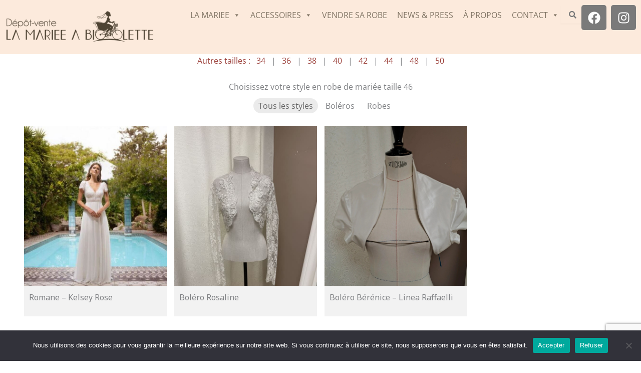

--- FILE ---
content_type: text/html; charset=UTF-8
request_url: https://lamariee.be/wp-admin/admin-ajax.php
body_size: 1618
content:
<style data-type="vc_shortcodes-custom-css">.vc_custom_1716878100976{background-color: #f2f2f2 !important;}.vc_custom_1419254486087{background-color: #f2f2f2 !important;}</style>	<style>
	img.wp-smiley,
	img.emoji {
		display: inline !important;
		border: none !important;
		box-shadow: none !important;
		height: 1em !important;
		width: 1em !important;
		margin: 0 0.07em !important;
		vertical-align: -0.1em !important;
		background: none !important;
		padding: 0 !important;
	}
	</style>
	<link rel='stylesheet' id='vc_google_fonts_noto_sansregularitalic700700italic-css' href='https://fonts.googleapis.com/css?family=Noto+Sans%3Aregular%2Citalic%2C700%2C700italic&#038;ver=7.8' media='all' />
<ul class="vc_grid-filter vc_clearfix vc_grid-filter-default vc_grid-filter-size-md vc_grid-filter-center vc_grid-filter-color-grey" data-vc-grid-filter="product_cat"><li class="vc_active vc_grid-filter-item"><span data-vc-grid-filter-value="*">Tous les styles</span></li><li class="vc_grid-filter-item"><span data-vc-grid-filter-value=".vc_grid-term-94">Boléros</span></li><li class="vc_grid-filter-item"><span data-vc-grid-filter-value=".vc_grid-term-357">Robes</span></li></ul><div class="vc_grid-filter-select vc_grid-filter-center vc_grid-filter-color-grey" data-vc-grid-filter-select="product_cat"><div class="vc_grid-styled-select"><select data-filter="product_cat"><option class="vc_active" value="*">Tous les styles&nbsp;&nbsp;&nbsp;&nbsp;&nbsp;&nbsp;&nbsp;&nbsp;&nbsp;&nbsp;</option><option value=".vc_grid-term-94">Boléros&nbsp;&nbsp;&nbsp;&nbsp;&nbsp;&nbsp;&nbsp;&nbsp;&nbsp;&nbsp;</option><option value=".vc_grid-term-357">Robes&nbsp;&nbsp;&nbsp;&nbsp;&nbsp;&nbsp;&nbsp;&nbsp;&nbsp;&nbsp;</option></select><i class="vc_arrow-icon-navicon"></i>
		</div>
	</div><div class="vc_grid vc_row vc_grid-gutter-15px vc_pageable-wrapper vc_hook_hover" data-vc-pageable-content="true"><div class="vc_pageable-slide-wrapper vc_clearfix" data-vc-grid-content="true"><div class="vc_grid-item vc_clearfix vc_col-sm-3 vc_grid-term-357"><div class="vc_grid-item-mini vc_clearfix "><div class="vc_gitem-animated-block  vc_gitem-animate vc_gitem-animate-goTop20"  data-vc-animation="goTop20"><div class="vc_gitem-zone vc_gitem-zone-a vc-gitem-zone-height-mode-auto vc-gitem-zone-height-mode-auto-3-4 vc_gitem-is-link" style="background-image: url('https://lamariee.be/wp-content/uploads/2025/10/2508-46-003-romane-kelsey-rose-la-mariee-a-bicyclette-robe-de-mariee-seconde-main-cat-1.jpg') !important;"><a href="https://lamariee.be/produit/romane-kelsey-rose/" title="Romane &#8211; Kelsey Rose" class="vc_gitem-link vc-zone-link" ></a><img class="vc_gitem-zone-img" src="https://lamariee.be/wp-content/uploads/2025/10/2508-46-003-romane-kelsey-rose-la-mariee-a-bicyclette-robe-de-mariee-seconde-main-cat-1.jpg" alt="Cette robe trapèze fluide arbore un corsage en dentelle délicate, une jupe en mousseline et des manches courtes bouffantes d'inspiration vintage. Le décolleté en V dans le dos est joliment rehaussé d'une bordure festonnée en dentelle. Le dos de la jupe en mousseline présente un effet cascade. (modèle TABITHA de Kelsey Rose)" loading="lazy"><div class="vc_gitem-zone-mini"><div class="vc_gitem_row vc_row vc_gitem-row-position-bottom"><div class="vc_col-sm-12 vc_gitem-col vc_gitem-col-align- vc_custom_1716878100976"><div class="vc_custom_heading vc_gitem-post-data vc_gitem-post-data-source-post_title" ><div style="font-size: 16px;text-align: left;font-family:Noto Sans;font-weight:400;font-style:normal" >Romane &#8211; Kelsey Rose</div></div></div></div></div></div><div class="vc_gitem-zone vc_gitem-zone-b vc-gitem-zone-height-mode-auto vc_gitem-is-link"><a href="https://lamariee.be/produit/romane-kelsey-rose/" title="Romane &#8211; Kelsey Rose" class="vc_gitem-link vc-zone-link" ></a><div class="vc_gitem-zone-mini"><div class="vc_gitem_row vc_row vc_gitem-row-position-bottom"><div class="vc_col-sm-12 vc_gitem-col vc_gitem-col-align- vc_custom_1419254486087"><div class="vc_gitem-woocommerce vc_gitem-woocommerce-product-price_html vc_gitem-align-left"><span class="woocommerce-Price-amount amount"><bdi>790&nbsp;<span class="woocommerce-Price-currencySymbol">&euro;</span></bdi></span></div></div></div></div></div></div></div><div class="vc_clearfix"></div></div><div class="vc_grid-item vc_clearfix vc_col-sm-3 vc_grid-term-94"><div class="vc_grid-item-mini vc_clearfix "><div class="vc_gitem-animated-block  vc_gitem-animate vc_gitem-animate-goTop20"  data-vc-animation="goTop20"><div class="vc_gitem-zone vc_gitem-zone-a vc-gitem-zone-height-mode-auto vc-gitem-zone-height-mode-auto-3-4 vc_gitem-is-link" style="background-image: url('https://lamariee.be/wp-content/uploads/2025/05/1606-46-003-bolero-rosaline-la-mariee-a-bicyclette-robe-de-mariee-seconde-main-1.jpg') !important;"><a href="https://lamariee.be/produit/bolero-rosaline/" title="Boléro Rosaline" class="vc_gitem-link vc-zone-link" ></a><img class="vc_gitem-zone-img" src="https://lamariee.be/wp-content/uploads/2025/05/1606-46-003-bolero-rosaline-la-mariee-a-bicyclette-robe-de-mariee-seconde-main-1.jpg" alt="Boléro à longues manches et en dentelle" loading="lazy"><div class="vc_gitem-zone-mini"><div class="vc_gitem_row vc_row vc_gitem-row-position-bottom"><div class="vc_col-sm-12 vc_gitem-col vc_gitem-col-align- vc_custom_1716878100976"><div class="vc_custom_heading vc_gitem-post-data vc_gitem-post-data-source-post_title" ><div style="font-size: 16px;text-align: left;font-family:Noto Sans;font-weight:400;font-style:normal" >Boléro Rosaline</div></div></div></div></div></div><div class="vc_gitem-zone vc_gitem-zone-b vc-gitem-zone-height-mode-auto vc_gitem-is-link"><a href="https://lamariee.be/produit/bolero-rosaline/" title="Boléro Rosaline" class="vc_gitem-link vc-zone-link" ></a><div class="vc_gitem-zone-mini"><div class="vc_gitem_row vc_row vc_gitem-row-position-bottom"><div class="vc_col-sm-12 vc_gitem-col vc_gitem-col-align- vc_custom_1419254486087"><div class="vc_gitem-woocommerce vc_gitem-woocommerce-product-price_html vc_gitem-align-left"><span class="woocommerce-Price-amount amount"><bdi>25&nbsp;<span class="woocommerce-Price-currencySymbol">&euro;</span></bdi></span></div></div></div></div></div></div></div><div class="vc_clearfix"></div></div><div class="vc_grid-item vc_clearfix vc_col-sm-3 vc_grid-term-94"><div class="vc_grid-item-mini vc_clearfix "><div class="vc_gitem-animated-block  vc_gitem-animate vc_gitem-animate-goTop20"  data-vc-animation="goTop20"><div class="vc_gitem-zone vc_gitem-zone-a vc-gitem-zone-height-mode-auto vc-gitem-zone-height-mode-auto-3-4 vc_gitem-is-link" style="background-image: url('https://lamariee.be/wp-content/uploads/2025/05/1310-b-007-berenice-linea-raffaelli-la-mariee-a-bicyclette-robe-de-mariee-outlet-2.jpeg') !important;"><a href="https://lamariee.be/produit/bolero-berenice-linea-raffaelli/" title="Boléro Bérénice &#8211; Linea Raffaelli" class="vc_gitem-link vc-zone-link" ></a><img class="vc_gitem-zone-img" src="https://lamariee.be/wp-content/uploads/2025/05/1310-b-007-berenice-linea-raffaelli-la-mariee-a-bicyclette-robe-de-mariee-outlet-2.jpeg" alt="Boléro Bérénice - Linea Raffaelli" loading="lazy"><div class="vc_gitem-zone-mini"><div class="vc_gitem_row vc_row vc_gitem-row-position-bottom"><div class="vc_col-sm-12 vc_gitem-col vc_gitem-col-align- vc_custom_1716878100976"><div class="vc_custom_heading vc_gitem-post-data vc_gitem-post-data-source-post_title" ><div style="font-size: 16px;text-align: left;font-family:Noto Sans;font-weight:400;font-style:normal" >Boléro Bérénice &#8211; Linea Raffaelli</div></div></div></div></div></div><div class="vc_gitem-zone vc_gitem-zone-b vc-gitem-zone-height-mode-auto vc_gitem-is-link"><a href="https://lamariee.be/produit/bolero-berenice-linea-raffaelli/" title="Boléro Bérénice &#8211; Linea Raffaelli" class="vc_gitem-link vc-zone-link" ></a><div class="vc_gitem-zone-mini"><div class="vc_gitem_row vc_row vc_gitem-row-position-bottom"><div class="vc_col-sm-12 vc_gitem-col vc_gitem-col-align- vc_custom_1419254486087"><div class="vc_gitem-woocommerce vc_gitem-woocommerce-product-price_html vc_gitem-align-left"><del aria-hidden="true"><span class="woocommerce-Price-amount amount"><bdi>130&nbsp;<span class="woocommerce-Price-currencySymbol">&euro;</span></bdi></span></del> <span class="screen-reader-text">Le prix initial était : 130&nbsp;&euro;.</span><ins aria-hidden="true"><span class="woocommerce-Price-amount amount"><bdi>25&nbsp;<span class="woocommerce-Price-currencySymbol">&euro;</span></bdi></span></ins><span class="screen-reader-text">Le prix actuel est : 25&nbsp;&euro;.</span></div></div></div></div></div></div></div><div class="vc_clearfix"></div></div></div><div data-lazy-loading-btn="true" style="display: none;"><a href=""></a></div></div>

--- FILE ---
content_type: text/html; charset=utf-8
request_url: https://www.google.com/recaptcha/api2/anchor?ar=1&k=6LeM-SQsAAAAANn8z7SVnINjc-ZPPk-nwWYgnY1G&co=aHR0cHM6Ly9sYW1hcmllZS5iZTo0NDM.&hl=en&v=PoyoqOPhxBO7pBk68S4YbpHZ&size=invisible&anchor-ms=20000&execute-ms=30000&cb=yh50xjdid4hm
body_size: 48603
content:
<!DOCTYPE HTML><html dir="ltr" lang="en"><head><meta http-equiv="Content-Type" content="text/html; charset=UTF-8">
<meta http-equiv="X-UA-Compatible" content="IE=edge">
<title>reCAPTCHA</title>
<style type="text/css">
/* cyrillic-ext */
@font-face {
  font-family: 'Roboto';
  font-style: normal;
  font-weight: 400;
  font-stretch: 100%;
  src: url(//fonts.gstatic.com/s/roboto/v48/KFO7CnqEu92Fr1ME7kSn66aGLdTylUAMa3GUBHMdazTgWw.woff2) format('woff2');
  unicode-range: U+0460-052F, U+1C80-1C8A, U+20B4, U+2DE0-2DFF, U+A640-A69F, U+FE2E-FE2F;
}
/* cyrillic */
@font-face {
  font-family: 'Roboto';
  font-style: normal;
  font-weight: 400;
  font-stretch: 100%;
  src: url(//fonts.gstatic.com/s/roboto/v48/KFO7CnqEu92Fr1ME7kSn66aGLdTylUAMa3iUBHMdazTgWw.woff2) format('woff2');
  unicode-range: U+0301, U+0400-045F, U+0490-0491, U+04B0-04B1, U+2116;
}
/* greek-ext */
@font-face {
  font-family: 'Roboto';
  font-style: normal;
  font-weight: 400;
  font-stretch: 100%;
  src: url(//fonts.gstatic.com/s/roboto/v48/KFO7CnqEu92Fr1ME7kSn66aGLdTylUAMa3CUBHMdazTgWw.woff2) format('woff2');
  unicode-range: U+1F00-1FFF;
}
/* greek */
@font-face {
  font-family: 'Roboto';
  font-style: normal;
  font-weight: 400;
  font-stretch: 100%;
  src: url(//fonts.gstatic.com/s/roboto/v48/KFO7CnqEu92Fr1ME7kSn66aGLdTylUAMa3-UBHMdazTgWw.woff2) format('woff2');
  unicode-range: U+0370-0377, U+037A-037F, U+0384-038A, U+038C, U+038E-03A1, U+03A3-03FF;
}
/* math */
@font-face {
  font-family: 'Roboto';
  font-style: normal;
  font-weight: 400;
  font-stretch: 100%;
  src: url(//fonts.gstatic.com/s/roboto/v48/KFO7CnqEu92Fr1ME7kSn66aGLdTylUAMawCUBHMdazTgWw.woff2) format('woff2');
  unicode-range: U+0302-0303, U+0305, U+0307-0308, U+0310, U+0312, U+0315, U+031A, U+0326-0327, U+032C, U+032F-0330, U+0332-0333, U+0338, U+033A, U+0346, U+034D, U+0391-03A1, U+03A3-03A9, U+03B1-03C9, U+03D1, U+03D5-03D6, U+03F0-03F1, U+03F4-03F5, U+2016-2017, U+2034-2038, U+203C, U+2040, U+2043, U+2047, U+2050, U+2057, U+205F, U+2070-2071, U+2074-208E, U+2090-209C, U+20D0-20DC, U+20E1, U+20E5-20EF, U+2100-2112, U+2114-2115, U+2117-2121, U+2123-214F, U+2190, U+2192, U+2194-21AE, U+21B0-21E5, U+21F1-21F2, U+21F4-2211, U+2213-2214, U+2216-22FF, U+2308-230B, U+2310, U+2319, U+231C-2321, U+2336-237A, U+237C, U+2395, U+239B-23B7, U+23D0, U+23DC-23E1, U+2474-2475, U+25AF, U+25B3, U+25B7, U+25BD, U+25C1, U+25CA, U+25CC, U+25FB, U+266D-266F, U+27C0-27FF, U+2900-2AFF, U+2B0E-2B11, U+2B30-2B4C, U+2BFE, U+3030, U+FF5B, U+FF5D, U+1D400-1D7FF, U+1EE00-1EEFF;
}
/* symbols */
@font-face {
  font-family: 'Roboto';
  font-style: normal;
  font-weight: 400;
  font-stretch: 100%;
  src: url(//fonts.gstatic.com/s/roboto/v48/KFO7CnqEu92Fr1ME7kSn66aGLdTylUAMaxKUBHMdazTgWw.woff2) format('woff2');
  unicode-range: U+0001-000C, U+000E-001F, U+007F-009F, U+20DD-20E0, U+20E2-20E4, U+2150-218F, U+2190, U+2192, U+2194-2199, U+21AF, U+21E6-21F0, U+21F3, U+2218-2219, U+2299, U+22C4-22C6, U+2300-243F, U+2440-244A, U+2460-24FF, U+25A0-27BF, U+2800-28FF, U+2921-2922, U+2981, U+29BF, U+29EB, U+2B00-2BFF, U+4DC0-4DFF, U+FFF9-FFFB, U+10140-1018E, U+10190-1019C, U+101A0, U+101D0-101FD, U+102E0-102FB, U+10E60-10E7E, U+1D2C0-1D2D3, U+1D2E0-1D37F, U+1F000-1F0FF, U+1F100-1F1AD, U+1F1E6-1F1FF, U+1F30D-1F30F, U+1F315, U+1F31C, U+1F31E, U+1F320-1F32C, U+1F336, U+1F378, U+1F37D, U+1F382, U+1F393-1F39F, U+1F3A7-1F3A8, U+1F3AC-1F3AF, U+1F3C2, U+1F3C4-1F3C6, U+1F3CA-1F3CE, U+1F3D4-1F3E0, U+1F3ED, U+1F3F1-1F3F3, U+1F3F5-1F3F7, U+1F408, U+1F415, U+1F41F, U+1F426, U+1F43F, U+1F441-1F442, U+1F444, U+1F446-1F449, U+1F44C-1F44E, U+1F453, U+1F46A, U+1F47D, U+1F4A3, U+1F4B0, U+1F4B3, U+1F4B9, U+1F4BB, U+1F4BF, U+1F4C8-1F4CB, U+1F4D6, U+1F4DA, U+1F4DF, U+1F4E3-1F4E6, U+1F4EA-1F4ED, U+1F4F7, U+1F4F9-1F4FB, U+1F4FD-1F4FE, U+1F503, U+1F507-1F50B, U+1F50D, U+1F512-1F513, U+1F53E-1F54A, U+1F54F-1F5FA, U+1F610, U+1F650-1F67F, U+1F687, U+1F68D, U+1F691, U+1F694, U+1F698, U+1F6AD, U+1F6B2, U+1F6B9-1F6BA, U+1F6BC, U+1F6C6-1F6CF, U+1F6D3-1F6D7, U+1F6E0-1F6EA, U+1F6F0-1F6F3, U+1F6F7-1F6FC, U+1F700-1F7FF, U+1F800-1F80B, U+1F810-1F847, U+1F850-1F859, U+1F860-1F887, U+1F890-1F8AD, U+1F8B0-1F8BB, U+1F8C0-1F8C1, U+1F900-1F90B, U+1F93B, U+1F946, U+1F984, U+1F996, U+1F9E9, U+1FA00-1FA6F, U+1FA70-1FA7C, U+1FA80-1FA89, U+1FA8F-1FAC6, U+1FACE-1FADC, U+1FADF-1FAE9, U+1FAF0-1FAF8, U+1FB00-1FBFF;
}
/* vietnamese */
@font-face {
  font-family: 'Roboto';
  font-style: normal;
  font-weight: 400;
  font-stretch: 100%;
  src: url(//fonts.gstatic.com/s/roboto/v48/KFO7CnqEu92Fr1ME7kSn66aGLdTylUAMa3OUBHMdazTgWw.woff2) format('woff2');
  unicode-range: U+0102-0103, U+0110-0111, U+0128-0129, U+0168-0169, U+01A0-01A1, U+01AF-01B0, U+0300-0301, U+0303-0304, U+0308-0309, U+0323, U+0329, U+1EA0-1EF9, U+20AB;
}
/* latin-ext */
@font-face {
  font-family: 'Roboto';
  font-style: normal;
  font-weight: 400;
  font-stretch: 100%;
  src: url(//fonts.gstatic.com/s/roboto/v48/KFO7CnqEu92Fr1ME7kSn66aGLdTylUAMa3KUBHMdazTgWw.woff2) format('woff2');
  unicode-range: U+0100-02BA, U+02BD-02C5, U+02C7-02CC, U+02CE-02D7, U+02DD-02FF, U+0304, U+0308, U+0329, U+1D00-1DBF, U+1E00-1E9F, U+1EF2-1EFF, U+2020, U+20A0-20AB, U+20AD-20C0, U+2113, U+2C60-2C7F, U+A720-A7FF;
}
/* latin */
@font-face {
  font-family: 'Roboto';
  font-style: normal;
  font-weight: 400;
  font-stretch: 100%;
  src: url(//fonts.gstatic.com/s/roboto/v48/KFO7CnqEu92Fr1ME7kSn66aGLdTylUAMa3yUBHMdazQ.woff2) format('woff2');
  unicode-range: U+0000-00FF, U+0131, U+0152-0153, U+02BB-02BC, U+02C6, U+02DA, U+02DC, U+0304, U+0308, U+0329, U+2000-206F, U+20AC, U+2122, U+2191, U+2193, U+2212, U+2215, U+FEFF, U+FFFD;
}
/* cyrillic-ext */
@font-face {
  font-family: 'Roboto';
  font-style: normal;
  font-weight: 500;
  font-stretch: 100%;
  src: url(//fonts.gstatic.com/s/roboto/v48/KFO7CnqEu92Fr1ME7kSn66aGLdTylUAMa3GUBHMdazTgWw.woff2) format('woff2');
  unicode-range: U+0460-052F, U+1C80-1C8A, U+20B4, U+2DE0-2DFF, U+A640-A69F, U+FE2E-FE2F;
}
/* cyrillic */
@font-face {
  font-family: 'Roboto';
  font-style: normal;
  font-weight: 500;
  font-stretch: 100%;
  src: url(//fonts.gstatic.com/s/roboto/v48/KFO7CnqEu92Fr1ME7kSn66aGLdTylUAMa3iUBHMdazTgWw.woff2) format('woff2');
  unicode-range: U+0301, U+0400-045F, U+0490-0491, U+04B0-04B1, U+2116;
}
/* greek-ext */
@font-face {
  font-family: 'Roboto';
  font-style: normal;
  font-weight: 500;
  font-stretch: 100%;
  src: url(//fonts.gstatic.com/s/roboto/v48/KFO7CnqEu92Fr1ME7kSn66aGLdTylUAMa3CUBHMdazTgWw.woff2) format('woff2');
  unicode-range: U+1F00-1FFF;
}
/* greek */
@font-face {
  font-family: 'Roboto';
  font-style: normal;
  font-weight: 500;
  font-stretch: 100%;
  src: url(//fonts.gstatic.com/s/roboto/v48/KFO7CnqEu92Fr1ME7kSn66aGLdTylUAMa3-UBHMdazTgWw.woff2) format('woff2');
  unicode-range: U+0370-0377, U+037A-037F, U+0384-038A, U+038C, U+038E-03A1, U+03A3-03FF;
}
/* math */
@font-face {
  font-family: 'Roboto';
  font-style: normal;
  font-weight: 500;
  font-stretch: 100%;
  src: url(//fonts.gstatic.com/s/roboto/v48/KFO7CnqEu92Fr1ME7kSn66aGLdTylUAMawCUBHMdazTgWw.woff2) format('woff2');
  unicode-range: U+0302-0303, U+0305, U+0307-0308, U+0310, U+0312, U+0315, U+031A, U+0326-0327, U+032C, U+032F-0330, U+0332-0333, U+0338, U+033A, U+0346, U+034D, U+0391-03A1, U+03A3-03A9, U+03B1-03C9, U+03D1, U+03D5-03D6, U+03F0-03F1, U+03F4-03F5, U+2016-2017, U+2034-2038, U+203C, U+2040, U+2043, U+2047, U+2050, U+2057, U+205F, U+2070-2071, U+2074-208E, U+2090-209C, U+20D0-20DC, U+20E1, U+20E5-20EF, U+2100-2112, U+2114-2115, U+2117-2121, U+2123-214F, U+2190, U+2192, U+2194-21AE, U+21B0-21E5, U+21F1-21F2, U+21F4-2211, U+2213-2214, U+2216-22FF, U+2308-230B, U+2310, U+2319, U+231C-2321, U+2336-237A, U+237C, U+2395, U+239B-23B7, U+23D0, U+23DC-23E1, U+2474-2475, U+25AF, U+25B3, U+25B7, U+25BD, U+25C1, U+25CA, U+25CC, U+25FB, U+266D-266F, U+27C0-27FF, U+2900-2AFF, U+2B0E-2B11, U+2B30-2B4C, U+2BFE, U+3030, U+FF5B, U+FF5D, U+1D400-1D7FF, U+1EE00-1EEFF;
}
/* symbols */
@font-face {
  font-family: 'Roboto';
  font-style: normal;
  font-weight: 500;
  font-stretch: 100%;
  src: url(//fonts.gstatic.com/s/roboto/v48/KFO7CnqEu92Fr1ME7kSn66aGLdTylUAMaxKUBHMdazTgWw.woff2) format('woff2');
  unicode-range: U+0001-000C, U+000E-001F, U+007F-009F, U+20DD-20E0, U+20E2-20E4, U+2150-218F, U+2190, U+2192, U+2194-2199, U+21AF, U+21E6-21F0, U+21F3, U+2218-2219, U+2299, U+22C4-22C6, U+2300-243F, U+2440-244A, U+2460-24FF, U+25A0-27BF, U+2800-28FF, U+2921-2922, U+2981, U+29BF, U+29EB, U+2B00-2BFF, U+4DC0-4DFF, U+FFF9-FFFB, U+10140-1018E, U+10190-1019C, U+101A0, U+101D0-101FD, U+102E0-102FB, U+10E60-10E7E, U+1D2C0-1D2D3, U+1D2E0-1D37F, U+1F000-1F0FF, U+1F100-1F1AD, U+1F1E6-1F1FF, U+1F30D-1F30F, U+1F315, U+1F31C, U+1F31E, U+1F320-1F32C, U+1F336, U+1F378, U+1F37D, U+1F382, U+1F393-1F39F, U+1F3A7-1F3A8, U+1F3AC-1F3AF, U+1F3C2, U+1F3C4-1F3C6, U+1F3CA-1F3CE, U+1F3D4-1F3E0, U+1F3ED, U+1F3F1-1F3F3, U+1F3F5-1F3F7, U+1F408, U+1F415, U+1F41F, U+1F426, U+1F43F, U+1F441-1F442, U+1F444, U+1F446-1F449, U+1F44C-1F44E, U+1F453, U+1F46A, U+1F47D, U+1F4A3, U+1F4B0, U+1F4B3, U+1F4B9, U+1F4BB, U+1F4BF, U+1F4C8-1F4CB, U+1F4D6, U+1F4DA, U+1F4DF, U+1F4E3-1F4E6, U+1F4EA-1F4ED, U+1F4F7, U+1F4F9-1F4FB, U+1F4FD-1F4FE, U+1F503, U+1F507-1F50B, U+1F50D, U+1F512-1F513, U+1F53E-1F54A, U+1F54F-1F5FA, U+1F610, U+1F650-1F67F, U+1F687, U+1F68D, U+1F691, U+1F694, U+1F698, U+1F6AD, U+1F6B2, U+1F6B9-1F6BA, U+1F6BC, U+1F6C6-1F6CF, U+1F6D3-1F6D7, U+1F6E0-1F6EA, U+1F6F0-1F6F3, U+1F6F7-1F6FC, U+1F700-1F7FF, U+1F800-1F80B, U+1F810-1F847, U+1F850-1F859, U+1F860-1F887, U+1F890-1F8AD, U+1F8B0-1F8BB, U+1F8C0-1F8C1, U+1F900-1F90B, U+1F93B, U+1F946, U+1F984, U+1F996, U+1F9E9, U+1FA00-1FA6F, U+1FA70-1FA7C, U+1FA80-1FA89, U+1FA8F-1FAC6, U+1FACE-1FADC, U+1FADF-1FAE9, U+1FAF0-1FAF8, U+1FB00-1FBFF;
}
/* vietnamese */
@font-face {
  font-family: 'Roboto';
  font-style: normal;
  font-weight: 500;
  font-stretch: 100%;
  src: url(//fonts.gstatic.com/s/roboto/v48/KFO7CnqEu92Fr1ME7kSn66aGLdTylUAMa3OUBHMdazTgWw.woff2) format('woff2');
  unicode-range: U+0102-0103, U+0110-0111, U+0128-0129, U+0168-0169, U+01A0-01A1, U+01AF-01B0, U+0300-0301, U+0303-0304, U+0308-0309, U+0323, U+0329, U+1EA0-1EF9, U+20AB;
}
/* latin-ext */
@font-face {
  font-family: 'Roboto';
  font-style: normal;
  font-weight: 500;
  font-stretch: 100%;
  src: url(//fonts.gstatic.com/s/roboto/v48/KFO7CnqEu92Fr1ME7kSn66aGLdTylUAMa3KUBHMdazTgWw.woff2) format('woff2');
  unicode-range: U+0100-02BA, U+02BD-02C5, U+02C7-02CC, U+02CE-02D7, U+02DD-02FF, U+0304, U+0308, U+0329, U+1D00-1DBF, U+1E00-1E9F, U+1EF2-1EFF, U+2020, U+20A0-20AB, U+20AD-20C0, U+2113, U+2C60-2C7F, U+A720-A7FF;
}
/* latin */
@font-face {
  font-family: 'Roboto';
  font-style: normal;
  font-weight: 500;
  font-stretch: 100%;
  src: url(//fonts.gstatic.com/s/roboto/v48/KFO7CnqEu92Fr1ME7kSn66aGLdTylUAMa3yUBHMdazQ.woff2) format('woff2');
  unicode-range: U+0000-00FF, U+0131, U+0152-0153, U+02BB-02BC, U+02C6, U+02DA, U+02DC, U+0304, U+0308, U+0329, U+2000-206F, U+20AC, U+2122, U+2191, U+2193, U+2212, U+2215, U+FEFF, U+FFFD;
}
/* cyrillic-ext */
@font-face {
  font-family: 'Roboto';
  font-style: normal;
  font-weight: 900;
  font-stretch: 100%;
  src: url(//fonts.gstatic.com/s/roboto/v48/KFO7CnqEu92Fr1ME7kSn66aGLdTylUAMa3GUBHMdazTgWw.woff2) format('woff2');
  unicode-range: U+0460-052F, U+1C80-1C8A, U+20B4, U+2DE0-2DFF, U+A640-A69F, U+FE2E-FE2F;
}
/* cyrillic */
@font-face {
  font-family: 'Roboto';
  font-style: normal;
  font-weight: 900;
  font-stretch: 100%;
  src: url(//fonts.gstatic.com/s/roboto/v48/KFO7CnqEu92Fr1ME7kSn66aGLdTylUAMa3iUBHMdazTgWw.woff2) format('woff2');
  unicode-range: U+0301, U+0400-045F, U+0490-0491, U+04B0-04B1, U+2116;
}
/* greek-ext */
@font-face {
  font-family: 'Roboto';
  font-style: normal;
  font-weight: 900;
  font-stretch: 100%;
  src: url(//fonts.gstatic.com/s/roboto/v48/KFO7CnqEu92Fr1ME7kSn66aGLdTylUAMa3CUBHMdazTgWw.woff2) format('woff2');
  unicode-range: U+1F00-1FFF;
}
/* greek */
@font-face {
  font-family: 'Roboto';
  font-style: normal;
  font-weight: 900;
  font-stretch: 100%;
  src: url(//fonts.gstatic.com/s/roboto/v48/KFO7CnqEu92Fr1ME7kSn66aGLdTylUAMa3-UBHMdazTgWw.woff2) format('woff2');
  unicode-range: U+0370-0377, U+037A-037F, U+0384-038A, U+038C, U+038E-03A1, U+03A3-03FF;
}
/* math */
@font-face {
  font-family: 'Roboto';
  font-style: normal;
  font-weight: 900;
  font-stretch: 100%;
  src: url(//fonts.gstatic.com/s/roboto/v48/KFO7CnqEu92Fr1ME7kSn66aGLdTylUAMawCUBHMdazTgWw.woff2) format('woff2');
  unicode-range: U+0302-0303, U+0305, U+0307-0308, U+0310, U+0312, U+0315, U+031A, U+0326-0327, U+032C, U+032F-0330, U+0332-0333, U+0338, U+033A, U+0346, U+034D, U+0391-03A1, U+03A3-03A9, U+03B1-03C9, U+03D1, U+03D5-03D6, U+03F0-03F1, U+03F4-03F5, U+2016-2017, U+2034-2038, U+203C, U+2040, U+2043, U+2047, U+2050, U+2057, U+205F, U+2070-2071, U+2074-208E, U+2090-209C, U+20D0-20DC, U+20E1, U+20E5-20EF, U+2100-2112, U+2114-2115, U+2117-2121, U+2123-214F, U+2190, U+2192, U+2194-21AE, U+21B0-21E5, U+21F1-21F2, U+21F4-2211, U+2213-2214, U+2216-22FF, U+2308-230B, U+2310, U+2319, U+231C-2321, U+2336-237A, U+237C, U+2395, U+239B-23B7, U+23D0, U+23DC-23E1, U+2474-2475, U+25AF, U+25B3, U+25B7, U+25BD, U+25C1, U+25CA, U+25CC, U+25FB, U+266D-266F, U+27C0-27FF, U+2900-2AFF, U+2B0E-2B11, U+2B30-2B4C, U+2BFE, U+3030, U+FF5B, U+FF5D, U+1D400-1D7FF, U+1EE00-1EEFF;
}
/* symbols */
@font-face {
  font-family: 'Roboto';
  font-style: normal;
  font-weight: 900;
  font-stretch: 100%;
  src: url(//fonts.gstatic.com/s/roboto/v48/KFO7CnqEu92Fr1ME7kSn66aGLdTylUAMaxKUBHMdazTgWw.woff2) format('woff2');
  unicode-range: U+0001-000C, U+000E-001F, U+007F-009F, U+20DD-20E0, U+20E2-20E4, U+2150-218F, U+2190, U+2192, U+2194-2199, U+21AF, U+21E6-21F0, U+21F3, U+2218-2219, U+2299, U+22C4-22C6, U+2300-243F, U+2440-244A, U+2460-24FF, U+25A0-27BF, U+2800-28FF, U+2921-2922, U+2981, U+29BF, U+29EB, U+2B00-2BFF, U+4DC0-4DFF, U+FFF9-FFFB, U+10140-1018E, U+10190-1019C, U+101A0, U+101D0-101FD, U+102E0-102FB, U+10E60-10E7E, U+1D2C0-1D2D3, U+1D2E0-1D37F, U+1F000-1F0FF, U+1F100-1F1AD, U+1F1E6-1F1FF, U+1F30D-1F30F, U+1F315, U+1F31C, U+1F31E, U+1F320-1F32C, U+1F336, U+1F378, U+1F37D, U+1F382, U+1F393-1F39F, U+1F3A7-1F3A8, U+1F3AC-1F3AF, U+1F3C2, U+1F3C4-1F3C6, U+1F3CA-1F3CE, U+1F3D4-1F3E0, U+1F3ED, U+1F3F1-1F3F3, U+1F3F5-1F3F7, U+1F408, U+1F415, U+1F41F, U+1F426, U+1F43F, U+1F441-1F442, U+1F444, U+1F446-1F449, U+1F44C-1F44E, U+1F453, U+1F46A, U+1F47D, U+1F4A3, U+1F4B0, U+1F4B3, U+1F4B9, U+1F4BB, U+1F4BF, U+1F4C8-1F4CB, U+1F4D6, U+1F4DA, U+1F4DF, U+1F4E3-1F4E6, U+1F4EA-1F4ED, U+1F4F7, U+1F4F9-1F4FB, U+1F4FD-1F4FE, U+1F503, U+1F507-1F50B, U+1F50D, U+1F512-1F513, U+1F53E-1F54A, U+1F54F-1F5FA, U+1F610, U+1F650-1F67F, U+1F687, U+1F68D, U+1F691, U+1F694, U+1F698, U+1F6AD, U+1F6B2, U+1F6B9-1F6BA, U+1F6BC, U+1F6C6-1F6CF, U+1F6D3-1F6D7, U+1F6E0-1F6EA, U+1F6F0-1F6F3, U+1F6F7-1F6FC, U+1F700-1F7FF, U+1F800-1F80B, U+1F810-1F847, U+1F850-1F859, U+1F860-1F887, U+1F890-1F8AD, U+1F8B0-1F8BB, U+1F8C0-1F8C1, U+1F900-1F90B, U+1F93B, U+1F946, U+1F984, U+1F996, U+1F9E9, U+1FA00-1FA6F, U+1FA70-1FA7C, U+1FA80-1FA89, U+1FA8F-1FAC6, U+1FACE-1FADC, U+1FADF-1FAE9, U+1FAF0-1FAF8, U+1FB00-1FBFF;
}
/* vietnamese */
@font-face {
  font-family: 'Roboto';
  font-style: normal;
  font-weight: 900;
  font-stretch: 100%;
  src: url(//fonts.gstatic.com/s/roboto/v48/KFO7CnqEu92Fr1ME7kSn66aGLdTylUAMa3OUBHMdazTgWw.woff2) format('woff2');
  unicode-range: U+0102-0103, U+0110-0111, U+0128-0129, U+0168-0169, U+01A0-01A1, U+01AF-01B0, U+0300-0301, U+0303-0304, U+0308-0309, U+0323, U+0329, U+1EA0-1EF9, U+20AB;
}
/* latin-ext */
@font-face {
  font-family: 'Roboto';
  font-style: normal;
  font-weight: 900;
  font-stretch: 100%;
  src: url(//fonts.gstatic.com/s/roboto/v48/KFO7CnqEu92Fr1ME7kSn66aGLdTylUAMa3KUBHMdazTgWw.woff2) format('woff2');
  unicode-range: U+0100-02BA, U+02BD-02C5, U+02C7-02CC, U+02CE-02D7, U+02DD-02FF, U+0304, U+0308, U+0329, U+1D00-1DBF, U+1E00-1E9F, U+1EF2-1EFF, U+2020, U+20A0-20AB, U+20AD-20C0, U+2113, U+2C60-2C7F, U+A720-A7FF;
}
/* latin */
@font-face {
  font-family: 'Roboto';
  font-style: normal;
  font-weight: 900;
  font-stretch: 100%;
  src: url(//fonts.gstatic.com/s/roboto/v48/KFO7CnqEu92Fr1ME7kSn66aGLdTylUAMa3yUBHMdazQ.woff2) format('woff2');
  unicode-range: U+0000-00FF, U+0131, U+0152-0153, U+02BB-02BC, U+02C6, U+02DA, U+02DC, U+0304, U+0308, U+0329, U+2000-206F, U+20AC, U+2122, U+2191, U+2193, U+2212, U+2215, U+FEFF, U+FFFD;
}

</style>
<link rel="stylesheet" type="text/css" href="https://www.gstatic.com/recaptcha/releases/PoyoqOPhxBO7pBk68S4YbpHZ/styles__ltr.css">
<script nonce="6I_m5tVFGrHBFbk_FUYr3A" type="text/javascript">window['__recaptcha_api'] = 'https://www.google.com/recaptcha/api2/';</script>
<script type="text/javascript" src="https://www.gstatic.com/recaptcha/releases/PoyoqOPhxBO7pBk68S4YbpHZ/recaptcha__en.js" nonce="6I_m5tVFGrHBFbk_FUYr3A">
      
    </script></head>
<body><div id="rc-anchor-alert" class="rc-anchor-alert"></div>
<input type="hidden" id="recaptcha-token" value="[base64]">
<script type="text/javascript" nonce="6I_m5tVFGrHBFbk_FUYr3A">
      recaptcha.anchor.Main.init("[\x22ainput\x22,[\x22bgdata\x22,\x22\x22,\[base64]/[base64]/[base64]/KE4oMTI0LHYsdi5HKSxMWihsLHYpKTpOKDEyNCx2LGwpLFYpLHYpLFQpKSxGKDE3MSx2KX0scjc9ZnVuY3Rpb24obCl7cmV0dXJuIGx9LEM9ZnVuY3Rpb24obCxWLHYpe04odixsLFYpLFZbYWtdPTI3OTZ9LG49ZnVuY3Rpb24obCxWKXtWLlg9KChWLlg/[base64]/[base64]/[base64]/[base64]/[base64]/[base64]/[base64]/[base64]/[base64]/[base64]/[base64]\\u003d\x22,\[base64]\\u003d\x22,\[base64]/w6vCqWbConDDmMOsw7ErW8KRWsKlAEjClDcRw5HCm8OHwoRjw6vDqcK6woDDvncANcOAwp7ClcKow51CW8O4U0nCiMO+IxnDlcKWf8KfWUdwa0dAw54ESXpUdsOzfsK/w57CrsKVw5YrZcKLQcKzKSJfD8Kcw4zDuWPDq0HCvkvCvmpgJcKKZsOew6Jzw40pwo17ICnCvcKKaQfDp8K6asKuw7Jlw7htJMK0w4HCvsOhwozDigHDv8KMw5LCscKQSH/CuFMnasODwqzDoMKvwpBQMxg3BBzCqSlGwqfCk0wbw4PCqsOhw5/CrMOYwqPDu2PDrsO2w4PDtHHCu1HCjsKTAD1twr9tQ0DCuMOuw6/CmkfDimDDusO9MDJpwr0Yw5EZXC43W2oqUQVDBcKMCcOjBMKfwprCpyHCk8OWw6FQSCdtK1DCh20sw4fCl8O0w7TCh01jwoTDvARmw4TCvTpqw7MFUMKawqVKFMKqw7s/ezoZw6fDunR6ImkxcsKzw7peQC4GIsKRQybDg8KlMlXCs8KLF8O7OFDDuMKmw6V2FsKZw7Rmwr7DlGxpw6zCg2bDhknCp8KYw5fCuzh4BMO6w5AUexDCo8KuB1s7w5MeOsOBUTNdZsOkwo1kcMK3w4/[base64]/Cs8Oxw4rCoCXDuDfDhxnCrsOlwqtfw6Acw4bCvmjCqcK1aMKDw5EbZm1Aw6oFwqBeb35LbcK6w4RCwqzDnwUnwpDCnUrChVzCgEV7woXClMKqw6nCpgU8wpRsw4t/CsONwpvCjcOCwpTCg8KybE0LwofCosK4STfDksOvw6odw77DqMKSw49WfnrDk8OWFifCncKjwo9SdhB8w5NuBsOSw7bCr8O+OUc8wrAHUMOowr15LA5sw75LTUvDgMKJaxXDqGwmeMO+wqXCt8Oiw7XDkMOPw5VEw7/Dt8Kawrlgw7PCosOIwq7CtcOTaCAjwpnCgMOaw7PDqwk9HzdIw7/[base64]/[base64]/DiQ/Cu8KrK0YEw7XDscKVIVvChsKGw58TBmrDpz7CnMKZwqLCmTsywq7DsD7CnsO1w5wswqMDw73DvkMDXMKLwq/DiXoBTcOGRsKSJBHDnMK/STHCrcKgw647wqQJMwbCgsK/[base64]/wobDkynCgUDDtmLDrUAJdmQwQirCmMKjWGInw6bCnsO7w6VBBsK0wo5Hc3HDv2Ysw5nCrcOMw73DoXcgXw3CglVAwrARF8OpwpHCkwfDu8O+w485wpY8w6FVw5Igw7HDksKgw7nCh8Osd8O9w5BXwpPDpXwicMKgGcOUw7TCt8KGwp/DhcOWQ8KFwqjDvDEXw6A8woxLXEzDg3rDi0ZAQj9Vw7BbYsORC8KAw49LNMK3OcO+XiQ+wq3DssOew4rDpnXDjinDl35Bw6Zxwohpwq3CnndLwpzCliIAIcKbwrFAwo3CtMKHwoZsw5ESAcKLAxfDvk0KYsKAFmA8w5nCrcOwU8OBMHtww4dzTsKpAsKlw4Rqwq/CqMO5XjNFwrQzwo3Ds1PCu8OiU8K6AAfCscKmwoxcwrpBw7fDqDXCnUIrw5NEdQLDgGQ+NMO8w6nDuV4Cw5vCqMOxeEcEw6XCu8OSw6/[base64]/DvDbCj8OMWWZ7wplxCGTCrMK1MsKhwpN4w5Ufw5fDkcKYwohNwoXCocKGw4vDlkhAYSDCr8K3w6zDhmRjw5p3wp7Dk3MkwqjCs3rCvsKkw6JTw4rDqcOywpM3eMOYI8Owwo/DgMKZwrBxWVA/w5J+w4vCkSrCrBgxRTYoanDCrsKrbcKnw6NRD8OOWcK4STxGXcOQNRYFwpI/[base64]/[base64]/Dt8OEw7wkBQfDjcOqw7UnwrVmw47CkFRMw6s0wrPDkGZZwphDPHHCh8KQw5kkLGsRwo/Dk8O/GnJTNsK8w7kyw6BoTQR/UsOvwrZaDVg/[base64]/wpjCgsO/w5cXdQHDoGAoMFUzw6sRw4QawqfCqwzCpjk9DVPDssKYXwrCqSHDtMKhMhjClsKewrbCisKBO2Fae3t+AsKpw4oQKj/CgGFtw5TCmxt4w5VywpHCtcO5fMOKw6HDpcO2GizDlMK6DMK6wqo5wqDDscOaSH7DnTlBw6PDm0leacK3dRp0wpfCiMKtwo/[base64]/[base64]/Dq2gkV8KLW8ORw70fw6UcKBVmwoJVw5QyS8ObD8KMwqFDP8OQw6vCpsKfIykaw4Jpw6/Dog8nw5rDl8KETi7DjMK2w4AkMcOdKMK4wpDDqcOIXcOOFAkKwp9pOMKQZcOvw5nChjd7wqowKxpgw7jDtsKJdMORwqQqw6LDk8OywofCuQddFMKgRMO3Px/DuQfCo8OAwrzDgMKowrHDjMOtO3NMwpRPSjJoRsOMUh3CtsOceMKFSsKgw57CpGvDhwE0wrV6w58dwp/DtmlyPMO7woLDsH5gw5BYMsK0wpvDoMOYw45KDMKWOxxiwoPDmsKCUcKDI8KeHcKGwoI2w67DuVMKw7orIjQsw63DnsOXwprCsEMId8KFw6vCrsKYTsOvQMOGfyNjw54Vw5vCj8Onw7HCkMOtCMOPwpNawr0NRMO+wr/ChHVGfsO8L8Osw5dCJXDChHnDtk3Dq2TDmMK6w65mwrnCsMKhw7MJTxXCgxzCogNHw5JcQj/CkU/[base64]/[base64]/[base64]/DinHCqV7Di8O/ERtDVBYzw6nCsltkEsOewq5Kwr5EwprClGLCsMOqC8KiGsKpNcKCw5YTwpYMKX4UaBliwp8MwqMEw60hNy/Dn8KvLMO+w7BFw5bCpMOgw7bDqXp0w73DnsKYPsKIwpzCk8KUC3TCplXDuMKmwqTCqsKaf8KLLibCt8K7w5rDnADDhMO2FAnCosK3X1o0w40Pw7HDhUDDh2/DnMKQwoQZC3LDkVTDr8KBX8OHWcOBSMOfJgzDumRgwr56fMOeOA18cChXwpfDmMK2CW/ChcOKw7TDjcOXR1diBBHDrMO3TsOAWi9aJUBdwrrClRprw5nDgcOaGS0Xw4DCqcKOwoNuw5NYw6zCiF9yw6MCCRFpw6zDoMKMwpTCoX3DuBJBbMKiNcOuwpHCrMOLw5koOVF5eB0xaMOFDcKiNcOITnDCiMKIe8KaNcKHwpTDvwfCmBwfalx6w77Dj8OVUSjCrcK/Im7CisK+USXDlRfCm1PDnwLCsMKGw5Ehw7jCvQV/NEPDsMOacMKDwohAaGvCjcK9GBNAwppgBREcHls4wo7CnMOPwoh7wo7CqsODBMKaOsKLABbDvMK5D8OoH8Obw7B/[base64]/CsMO+wrpkB8KRcxQ8w4sQw5PCq3zDr8K+w60zwrjCt8KILMK6CcK1bw11wrp+BRPDuMKZKGNJw7fCmMKKJsOwITDCnHTCuDYKQsKsQsOJFMO4BcO3csOUM8KAw7DCiB/DikTDlsOIQUnCukXCmcKpY8KDwr/Ci8OAw7FMw5nCj0UwO17CtcKXw5jDsRHDvMKpwogDBMOCFcOhZsObw75lw63Du2rDqnDDr2/DpCPCnkjDs8K9w7dgwqbCvsO/wrxHwphiwokXwqQnw5fDgMOYcjnDrBLCpCPCjcOiIcO+TsKxIsKbWcO2IsKaaiZWajTCscKkP8OQwpUPGAZqIcOHwp5uG8K3JcOEGMKXwq/DqsONw4wdfcOtTCzCoWPCpVbChlPDv2wcwrNRX1gOesKcwojDkXHDoyosw6nCpEDDuMOrbMKawqNvw5/DhsKewrJPwoDCv8KUw6lzw49DwqPDkMOAw6HCnWLDmBDCjcOVVj/CjsKtO8OuwrPCllPDlcKgw6ZNc8KEw4UECMOLV8O7wooKB8OWw67CkcOSQC/DslPDhkU+woEWSFlGDBvCs1vCh8OwCQNgw5cOwrFTw7vDqMOhw6QsPsKqw4wowqQXwr/ClQHDhVDDqsKWw6TDjU3CjcOEwonDuDbCmMK8YcKAHTjCkR/CiVPDisONMVtZwrDCrcO6w7RJXTBGwpHDl2PDhMKLWSfCpcOUw4DCucKAw7HCosKLwq4awovChkDDnAnDu13DrcKMHTjDrcKTDMOWXsOeSQpbw7bCmB7DvFYswp/ClcOGwp4MA8KABnN5XcKpwoY7wrHClsKKF8K3UklzwqXCqj7DqG4+dz/DtMOYw409w7xYw6zDn1HCrsO0QsOLwqEgPsOYAcKow7bDik4zHMOzFFjCgiHDnTE5XsOCwrXDkGEcXsKmwo12JMOnRAXCnsKDHcKqQMOHOAnCu8OlP8KzHSwGRjfDh8KsC8OFw49VCTVjw60yZMKrw4PDusOvOsKtwrdYZX/DsEvDnXdiN8KCAcOVw5fDogvDj8KWHcO8CnzDucO/AkIZeifDmSfDkMOTw4PDkQTDoQZZw6p8WTIDVwM1a8Kvw7LDijPCqyrCq8OXw6k2wrBqwp4aOcKIb8Oywrs/DyU1RHzDulg1QMOMwoB/w6HCtsOtasK4w5jCqcOXwpDDj8OzBsKZw7dYVsKYw57ClMOQw6/CqcOXw60+VMKzaMKOwpfDuMKVw6QcwprDksOkbCwOJRRZw657bX0Iw4sfw6sofHXCusKHw6Z2wql9fSPCkMO8UA7CnzIFwrPCosKHQyjCpwokwrfDp8KBw7/DicK0wr0nwqpqSWYhLMO2w7XDmwjCv2JPGQvDnsOtWMOywpXDlMKiw4zCjcKew5LCtTIEwopiRcKIVsO4w6jChHoXwqZ+fMKmF8Kdw7PDicOfwo1RE8KKwosJAcKxdC94w7DCq8OvwqXDhAk1Z11vUcKGwp/DoiR2wqADA8O4wqgzScKVw73CojpuwoFAwp91wqZ9wojCiEbDk8KyDAfDuBzDi8O0S2HCgMKTOT/CmsOXJHAqw4nDq1jDp8O1C8KvHgHCksKxw43DiMKVwrrDllI2SVh5HsOxFlMKw6ZFZcOVwps/[base64]/Dhjk8wqQewr7Dp8KZIcOSw6vDlCY7wrRuNig/w6HDjMKRw5rDvsKhdm3DolnCs8KAQwE1AVLDh8KDO8OlXwtZCwUxDyfDuMOSACcPDwkvwo3DjhnDiMK0w7x4w7nDoWY9wrQewpV6RnHDrcOBV8O6wr7CusK7d8OhSMOXDBUiFTNiFD5Qw63DpE7Cl3RpGgvDvcK/HRzDqcKLTFDCl0UAS8KWVC3DqsKRwqjDn3QRdcK+Y8Oqwo4RwqjDs8OyeD9jwprDosK2w7YmcnTDjsK3w4AdwpbDncO1JsKTVRBtw7vCnsOCw4Qjwr3Cj37DiBQOdsKmwrE0H2B6BcKNXMOYwrjDp8KBw6/[base64]/DpTHDvStqw5UVworDr8O0wrQ0IGTDlcOAwrrDgRJvwrrDosKQA8Oaw6nDpRzDvMOgwrvChcKAwojDhsO2wo7Dj1/[base64]/JEofNlXDksO7wq3CtMO/dW9LBsO3Qz9Iw6V8HFNdBcOJTsOnCALDrBDCqi96wp3Cs3TCjyDCmG4yw6VIdj82VMKlTsKODSh/DgFBIMOmwrXDkhXDncOEw5fDmVLCkMKpwpsQO2DChcKyFcO2emRAwopZwqvCssOZwqvCisKPwqBKQsO7wqBDc8OEYn46NTPCi0/ChmfDssOaw7rDtsKMwpPDkVxYIsOiGg/Cq8Ksw6BSIVDCnWvDnF3DpcKkwq3DpMOpw7ZVNFbCumvCpFpUD8Kpwr3DoHHCp33DrVJPGsOIwp5yMyomKMKxwpU8wr7CssOTw7Fgw6XDlzsbw73CkRbCjsOywoZKbxzCqy3DpCXCtyrDnMKlwoZdwqvDl098AMKgdF/[base64]/CrMO8Yl8rYF1Zwq5ewrUFwovCr8Klwo7DlDrDn3/Dq8KUCB7DiMKdS8OUJ8KZf8KjaAvDkMOcwpAZwrfCn2NLHyTCvcKmwqY2F8K7Q1PCgTLDknpiw4B9EQtJw69pRMOABCbCuyPDncK7w6x/w4Zlw4rCoXbCqMKowrd4w7VZwohOw7oyfjTDgcK6wrwhWMKnRcOOw5pBThIraRorXMKJw5cpwpjDgm4vw6TDpUIEIcK3L8O1LcKkbsKwwrF3NcOswpk6wp3CuXlDwqYcSsOpwq82JD9nwqM/HWzDoUBjwrRjAMOvw7LCr8K4HVJbwpECBj3CoxPDkMKKw4FUwp9dw5TCukXCksOJwp3DiMO6cUYGw7jCvBjCvMOMQzbDrcOuPcK4wqfCrSDCt8O5L8O/N0fDtHR2woHDm8KjaMO+wo/[base64]/[base64]/w4JcZUvDqsKtwpPDocOCwpXCrcKOwqRFYsOAHRA4w4rCpcOKVlbCu3VRNsKNBVHDkMKpwqRdCMK7wo9vw7PDmsOXM0s7w47CnsO6In4bwonDuhTDgRPDp8KZLsOBBQUrw4HDjSLDphbDkhJRwrBgKsOVw6jDqjdjw7Z/wrYWGMOFwrQEQgHDpCLCiMKww48HccKKw4FCwrFFw75Iw59vwpIbw6nCqMKRNnnClF13w64two7DgF7Dn3Bmw7MAwoIrw7YiwqrDsDxnQcKlXsOJw4/CjMOGw49hwozDlcOlw5TDvlNtwpU0w7zCvBrDqyzDhHLDuCPChcKow7vDt8OraURXwq8JwqnDuWbCr8KIw6PDmQtdfkfDrsOdG0MhI8OfVQARw5vDlWDCgsOaSFfCq8K/M8OXw7nDicK8w43Dr8OjwpDCqHAfwq4DBMO1wpEDw6omwoTDoyzCk8OFVnjDsMOHL3HDhcOpKX9wLsOdSMKqwr/Cj8Orw7vChW0YKFzDhcKgwqJowrvDoF/Cn8Kew5XDt8Ovwocuw7jCpMK6bSDDryp1IRvCuQd1w5VnOH/[base64]/Sm7Cv8KGwpNVwpUqO8O7JsKOw5DDpAkUbcOHJ8KNw7HDiMO8ZyJuwpDCmQzDuDLCjA17OEYiDEbDksO5GBYjwqTCq2XCq1zCtcKewq7DocK2Nx/[base64]/DmzvDhMOZw6FzwrJqcsOtAsK5wp83w7EhwrDDmx7DncK5Pi5IwrnCsA3Ci0bCi1vDkn7Dnz3Cm8KywoB3d8OhU1MPC8KrUMKAOglDAirDkTbCrMO8w7rCrmh6wrUuYVIVw6Qvwph/wo7ChWDCl3gDw7MlW2PCucKdw4HCu8K4aAkGQcK4QVs8wp01ccK7WcKuXMK6wp8mw47Dv8Kbw71lw41NFMKGw6TCslnDhDZiwqbCncOcAMOqw7pIFg7ChRPCksOMOcOWGcOkN1rCthEbPMKjw6LCosKwwp5Vw4HCo8K4IcKLBXBhDMO+FC1zGn/CgsOBw6sqwrjDkwjDnMKqQsKHwoU0f8Kzw7nCrsKddyfDjXDDt8K9cMKQw77CrRzChy8IAcOXFMKbwobDm2TDmcKbwp/CgcKLwp8TCBPCsMO9MTEJUsKnwogzw7YKwq/Cok13wrsgwpvCjAQucGQdDyHCh8OseMKbZCklw4RFPsOmwrMiacKOwrYow6/[base64]/[base64]/CmnXCq2ZyPHPChcKgWmzDkAc/QUnDrGwzwooSEcK6UU7CqwtkwrF3woHCugfDgcOAw7hhwqosw54aJRXDsMOQwpp2W1oBw4TCrzXDuMK7LsOrXcOwwqDCkhpmJ1d+ZzbClEHDgyjDtxXDkVMrQi0+dcKeDjPCgj/CqG7Dv8Kww7jDq8OnD8O7wr4VDMKYOMOdw4/CqE3CoSlrEMKswrocJVtBXW4RY8O0TWTDpcOtw5siwp51w6RcKAPDrgnCr8OXw7zCmVkgw4/[base64]/w5nDj8Ogw7RPw7/Cp8OFw6/DmsOvIjl2wr1DAsOOwpXDuA/DpMO2w4oUwpxqB8OzJ8KgRlXDo8Kxwq3Dtmg1TyZhw4gIDcOqw7fCqsKgJ0xDw7QTO8OQUBjDkcKaw4QyQ8ODaQbDisKoX8OHdnUiEsKtOTREXSsVw5fDrcOSLsKIwrJ0Zi7CnEvCosK6YyAWwqI4IsOwdjnDg8KoCgF/wpTCgsKXZEEtBsOuwrQLMQFNWsK1eFzDv2XDoxp/[base64]/DjG/CocOYwqjCs0/CgcOmSsOSaMO7aBwCwrg8M0sJwqANwqnCkcOawr5xDXLDmMO8w5HCvH/DscOnwoZFZ8Oiwqc+HMOOST3Coy1iwpRmbmzDoDzDkybCs8OwLcKnMnDDhMOLw6jDj25+w6vCkcO+wrLCvMOhf8KPPkwXN8KCw6ZqLW/[base64]/DiQHDpsOcQcKQw7UpwpIZwprCucOww7/DtH/[base64]/[base64]/w6xVIStRw43DlcKnbQ5Yw4Z9VTxxJMKtVMKowosWJDDDq8OMeyfCnkADcMO7CFHDisOGCMK7CydaGl/[base64]/CsMO7w6XCpMO/[base64]/Ch8Kiw4rCs8O6w4bCrcObCBt2w6BxbMKtGD/DusKhQWbDu3pjWcK3CsK+TcKJw553w6gTw5hTw6ZFCkQ5fS3CrG4Twp3DvsKZfCvDtyfDjcOcwqFvwpXDhE/Ds8O2O8KjFhshAcOJRcKLMmHDtnjDi2dLfcKjw53Dl8KOw4vDuA7DssOew4vDpEXDqgFMw7wKw4oUwqFyw5HDoMKnwpTDsMOIwoh9eT0rIHTCl8OEwpEhTMKjT2Mzw5o6w5TDssKrwpUTw59GwqvCrsOVw4HCncO/w4Q/[base64]/w5Akw5nCiTfCl8KoZcOJwq8ww41Dw4d+BcO/ZVXDpzRaw7zCqsKibXfCvD5gw6cKFMOXw5vDh3XCg8KpQiHDnMKYc33DhsOvGi3CpW3DoGwEb8KIw79/w5TCk3PDssKzw7/DssKWNsKZwrNnwoLDr8OCwqFZw7rCsMOzZ8Ofw4MhWMOmTQd7w6HCqMK8wpwyVlXDh0fCjwIrfi1ow4nClcKzwp3CusOvTsKLwovCiWwaM8O/wq8gwq/DncKWLjnCiMKxw5zCvTYaw6/CjGZYwqEZfMKFw4stHsOyXcKqM8OeDMO8w4HDszXCmMOFd2AyEl7DqsOCbsKDPno8ZTA/[base64]/CigTCv8OeK2VFJifChmsJwpEKeRjDpcKVWwMRL8KUwrNdw5PChBzDhsKfw61lwoDDkcOwwpo9CMOzwolGw4TCvcOqVGbCkjLDjMOMwpR+civCqMO5HSDDqMOBZsKvSQtsTsKOwqLDscKvN33Di8OUwph3ZX/DqcK2DjvCqsOiZSTDmMOEwqxnwrTCl0rDly4Cw75hCcKvwpJdw6s5NMOzRmA3QE8raMKFQEwPVsOVwp4vUg/ChRzCgzdcSDodwrbChMKEV8KMw51RHsK9wo02Xj7CrmXCkUFRwrBww5/CtwDChMKww5DDmw/CoHrCthAbZsOPLsKkwq8GX2vCusKAAcKGwpHCsAEvw5PDpMKmeydUwrckccKKwoRWw7TDsmDCoVLDhnPDhxwew5xBfE3ChWnDmcOwwp1iTx7Du8KvZkUKwp/DocKow5LCrTN1cMOZwqxdw5pAJcKTL8KIZcKRwpQCa8OPJMK1QcOcwqzCisKdbSgPeBxVNxlUwodowpbDvMKUY8OiZyDDqsKza2QQVsOZBMO4w7nCgsKDbwJWwr7CqAXDmU3CisOYwqrDjwttw60rBCrCu1/CmsKHw796c3E+G0DDp0HDp1jCjsK/asOwwqDClzJ/[base64]/CkMKQAsKhBBFJwr/Dr1LDoifCg8OMw6rCih0CUsOPwr8hWsK1YxHCoH7CiMKBwoJfwo3CtWzCrMKMGW8ZwqXCm8O/PsOpR8OTwozCkRDCh2YyQWHCqMOZwqPDscKCHHfDscODwq/CsmJwG2rClsODMMK6B23DuMKJGsKQFQLDksOfWsOQUgnDlcO8AsO3w5V3wqwCwrjCqMKxCsK0w5d5w6JVfknDrsOxaMKLwp/CtcOCwoh8w43Ck8O5TUUZwoXDnMO6wo9zw7LDu8Krw45Bwo7CrmPDu3hzax5Tw40owojCm3bDnDnCnnkTSnQlRMOqRcO4w6/CqA7DqyvCqsK5fXkARsKPGA1lw4tTdy5fwrQdwqfCv8KXw43DlMOdFwRLw5fChMOrw7A6OsOjGFHDnMOfw4tDwqt7TjvCgMOBICB5BwTDtx/CugA0w7s7wocYMsOdwox4I8OIw5kYLMOYw4oWFFo9LSpawq/CgyozUGjCrFwFH8KHeCcvK2hWfg1dFcOxw5TCjcKHw69uw50vY8O8EcONwr9TwpHDv8OqPCAOEyvDqcKbw59YScKFwqnCimpbw5vDsw/CjcO0E8OUw516Bko0KHtMwpZdWQ/DkMKDP8KxXcKqU8KHwojDrcOHcHJzGgTCrsOKb0zCuGPDjSwSw6dICsOcwrNhw6jCjQ1xw7nDr8Kgwqh6McOJwozCmXbCocKrwrx9WwgxwrvDlsO/wqHCjmULV1cFB0zCqMKsworCh8OywoELw4orw5jCqsOMw7pSNRvCsWfDoEJ6eW7DlsKaEcKdE3dXw7HDtkghUi3Cu8K8wpkbYMOvSRFxJRhvwrx4w5PClcOjw4HDkTM3w6TCq8OKw4TClDIEYSpbwpfDrWFVwoIJDcKfc8KxQBpZwqLCncOGDzIwVxrCicKFGi/[base64]/[base64]/[base64]/[base64]/CoMOuHcONWcOiHsOZw7zDk8KSw4JDw4tgHATDoFRQdEl0wqJ+ZcKowqIYwo3ClkI7DcOMYiNJeMKCwrzDhh8XwrFHcgrDtwzCv1HCnVLCpsOMVMKrwpV6GBRTwoNhw5hRw4c5albDv8O9WCrCjCVOEcOMw5TCgWAGUl/[base64]/ChC43dcOYd8KpecOmY1s8MMOqBCpWwr52wohNTMKTwojCj8KdTMOOw63DukZFOknCvHXDv8KgMHnDosOZQFV/OcOPwo4II0rDulvCtyXClsK6VljCtcOewqF5LRsbBnXDugXCpMKlACtPw6lTPTLCucK8w4sDw546esKNw6QowpzChcOGw6EJP3R6UgjDusKeFx/CqMKzw7DDoMK3w4kTBMO8KWsYXi3DkMOJwpdVNmHCnMK7wo1STANnwowsCBnDmzXCrxQsw6LCvEXChsK+IMOKw7sDw4Mich47HiB9w7TCqjZUw6vCvgrCjid/[base64]/[base64]/CsVPDicO5w6pFfMO0w7MUEcKuw6l0w7YNLnPDiMKgIMOOesOzwrfCqMOUwpZWXiA7wqjDgkVHUFjCpcOoNz9qwo/Dj8KSwoc3a8OhH01GLcKcL8Oawo3DlMKuJsKowr/Dp8KuRcKXI8OgYwVDw6Y6RztOU8OJfEJXVirCjcKVw4INeU59FMK8w6bCpnQKEj0BWMOuw5/Cg8OuwqrDkcKxBMOWwpDDn8KtelPCqsO/wrXCtsKGwo14fcOjwobCoj7DryHCuMOAw6HDk1PDgXAULVkOwqs4DsOsOMKkw6tOw6oXwrDDlsOWw4x2w6jDjmgYw6xRbMKYITnDridZw7xAwqUoQh3DuVczwpBAf8Oswq4HD8O6wo0kw5duRsK6d2EcJsK/G8KQdF83w5N/fVjDjsOQBcKBw4TCpR/DmknCnsODwpDDpFZoTsOEw7HCrMORT8OIwqxbwqvDtMOVY8KoGsKMw47DhcOIEHQzwp4jDcOyE8OXw7fDusOkSRpNcsOXX8OQw4BVwq/[base64]/Cs2vCpcOtJ8Kaw6wGIMKPBxHDuMK2w5nDkGvDunzDtUoJwqXCmWfCtcOWScO5eRVDP07CmsKNwphmw5Qmw7NGw4rCvMKHScKqbMKuwpNkeSROV8OkaUsrwosjJEgLwqEqwrdmZRYDLSZJwr/DngDDpHXDqcOlwpA+w5rCmRDDrMObZ0PDvV5bwrTCiwFFTG7DgyZ3w47DgHEEwpDCg8O7w4PDnBHCgT/DmEp1S0cUw4/[base64]/CoBHDpcKDdHI1GTLChMK8w748woRoVwTDu8OAwqfCg8KFwq7ChQ3Cv8Ogw7EIw6fDv8KOw4I1PyTCmcOSXMOGAcKkacKVLsKraMKpUVhvcwvDk2LDmMO/EXzCicKiwqvCqsOvwqbDpEDDqwNHw7zCslB0bi/DvSExw4PDuj/DjVoPIxPDiBYmOMK2w4dkLUzCuMKjJ8OkwrHDksK9wpPCtMKYwpNbwrYGwo7Dswc7RGkFCsKqwr1Iw7hQwq8rwo7CscOTNsKcA8OkZkAoclIHw7JwcsKqAMOod8Oaw70Jw4c0w7/CnE5VdsOQwqDDh8Kjwqoewq/[base64]/DkMKVw7fDpybCucOpJzvDjFgvw64ew5DCslHDjMOVwqjDm8OORkd6PcO+Vi4Vw7bDk8K+VQEOwr8MwrrCssOcOAc+WMOQwr8JecKKPh9yw7LCj8Kew4N2bcONPsKGwqo2w5s7TMOEw54Zw6PCkMOWGmjCkMO6wppSwo1vw5DChcK/MkpPNsO7OMKDCV/DtAHDpMKawqsLwqNhw5jCr2kjSFvCn8KkwoLDlsKEw6vCowY+GFoiw5Yww6DCm2lsEVfDsXnDlcOww6/DvBLDh8ORJ2DCssKjZTPDp8OBw5AbWsOMw7fChkXDn8KiKsKWesOEwoPDsknCiMKVU8OTw6/[base64]/CpTQvwrM7ZgMfw5DCmsOvw4zDlsKfUsKAwq3Cm8OXcMO9X8OMNcOTwpIMEMO6PsKzNsOzEU/Dq2rCklLDosKLJBHCp8OiXlnDkMKmJ8K3bcKyIsOWwqTDmCvDrMOkwqk+MsKsKcOHI2hRJcOcw7zDq8Knw7I6w57DsWLCnsKaOA/DuMOnSUFuw5XDt8KewqJHwqrCogzDn8Obw60ew4bClsKAasKxw6kTQF0jL3vCkcKDN8KMw67ChlfDjsKEwq3Cn8KewrXDlwU8JTLCtC7CpFUkGw8FwooMVcKBOW9aw4HCiBHDtUnCq8KfBsKWwpIiR8O5wqfDrn/DuQgtw6zCgcKdZHcXwrjDtV5gW8KMBnrDq8KgJcKKwqsGwpUGwqI7w53DjhLCusKmw7IIw7XCisK+w69+YTvCtgbCpMKDw7FTw6jCqUnCsMOdwqjCmXxZQ8KwwpFgw742w5tkJ3PCoHZTVRbCr8OFwovCimYCwog7w5Yww6/CjcKkUcKPJSfDhcOCw7PDksKuKsKObwXDgBhAQMKDKXECw6HCiFXDqcO/[base64]/ChcKOw4R/SwdWIcO3Qy9yw71UYcKbDgHCs8Olw7lPwr/DscONTMKlw6bCuXTDsXoQwoHCp8OIw53Dpg/DiMOlwp/DvsOFN8K3ZcK+MMK/[base64]/CjsK2HsKeC8OPw5bCrCIew6QjaFHDqUQ8woHCqA0Fw67DvwvCn8OGTMKxw7YTwoVRwrtEwrp/wp1Bw7/[base64]/R8OIcsOTw6PCsHVYwqDDixISHH3CiSUlw7Iww4TDjhtOwpg9ZQ/CvMKuwpbCvWTDrsOSwrUcbsKYbsKzSiUkwobCuxXCgMKZaBNrTCAzIALCgBUmQXF/w783TB8cecKCwrwhwpfDgsOJw53DjcOwWSI1wo7Ck8OTFGIXw5TDhkA5WcKRIFA6XhLDncOLw7DCr8O1ScO0C2FmwoFSeAvCgsOLdETCtsKqIMKoLEzCvsKocE4/HsKiPUXCoMOKfMKowqfCgjlSwr/Cpn8IAcOMLcOlYXkjwrnDljICw7QFFSY4G1A3O8K3RlU8w4szw7bCjgwpYS/[base64]/Dn1Qow4Mxw6LCskEYdVHCn8Obw45mDsOywpTDvVvDicOlwpvDqcO6SsOWw4TCsGQQwqddVsKJw4LCmMOFNi9fw4/DhiLCh8KuOh3DiMO8w7PDi8OOwonDuhXDi8KWw6bCg3McMxUURxxWBsKxHWwdZyZQMhLCkCvDnRRkw4TDkgcbP8Omw64uwr/CsUbDnC7DosKFwpl4LkEAcsORDjbCoMOLCCXDjcKGw6Fswpd3R8O2w6o/[base64]/DvcKQw4LCvwLDgXhXdFhUM3Iqwo3Dix7DsgrDnsOlMHbDhBTDsF/CqjjCocKtw640w68acEYpw63CtmIpw4jDicOmwpvDl3Juw4PDu1guRVRzw4p3YcKKworCrWHDgmfCgcOGw48/[base64]/Cq8KRwqhsQkbDpsKIcxDDmcKRWcOKwq3CiwgfwqPCi2pnw6YNOcO2MWXCu1XDiz7DssKVFsODw64Wf8KeacO0RMOcOcKbeVrCpWVmV8KvPMKHWgkwwr3DqMOpwpgGA8OmenHDu8OKw7/[base64]/w63DlgrDosKRw44CI8OrZVHDvUFTw4ESUcK7EiVEWcKLwqRbd1nCqXHCiGbCqA/CqTROwrRUw6/DgAbDlisGwqF+w7nCtxTDmcOXb17CjnXCqcOFw6vDpsKtTEDDksKZwr4GwpzCocO6w6fDih0TBxIMw4hHw6IpDi/ChRsPw6LCnsO/DBEcAsKewpbCn3szwph+dsODwq8/X1zCo3PDuMOuS8K1WVYrF8KIwqAzwofCmAQ3J38DXzNNwrLDgXs4w5o/[base64]/CssKGwptJNsKrAcOgw7NxwoDCvSjDqMKQw4DDg8OSFMKAX8OEPW9twrPCqCfCoh3Dl1Bcw7lZw6rCv8Ohw7FAP8KLR8Ozw4XDi8KodMKNwoPCmH3CiVvCuiXDmh8uw5dRZMOVw6thSwohwrfDiAVEcxLDkjbCicORbQdbw5TCqy/DgU1qw5dHwqzDjsOFwoQ2V8KBDsKnAMOzw6wlwo/Cnz0KecKfEsK/wojCkMKswr/Cu8K2bMKYwpfCi8OGw43CqcOow7UfwoxmbyY2YsKww5PDmcOAOU5ATAIZw4d+ATrCtsOqI8Obw5LCtcOYw6bDvMOrJMOKAVHDoMKOHMOBeQjDgsKpwqllwr3DjcORw6LDoRHCkHPDkcOKdiDDlG/DqFF4wr/Cu8Olw6QWwo3CkMKMHMKOwqDClsK2wr50bMKrwp3Dhx3ChhzDlT7DoDHDlcODccOEwqXDrMOBwoPDgMO/w6XDhXHCosOGDcKMbRTCvcOGL8KIw5RAXHIQCMKjW8OgVVElSX3Cn8OFwpXDusKpwqIqwppfGAjCgiTDmhHDn8Obwr7DsWtGw5VJXRofw53DpGzDqCV/WFTDrTZHw7fDnQTCsMKIwo3DrDLCo8K2w6Z5w68ewrZYwpXDgMOHw43CnCZnCF9JZzEpwrfDnsOWwr/CjMKWw5XDlEvCtxIxSQJwF8KNJn/[base64]/CssOQRcOsGwESdz3CuzZ6wqNawrbDqgPDrDF3wrzDssOxOcKBKcKiwq3Dg8K/wrhzBcODcsKIIm3Cjw3Dh1otNyTCrsOFwpgobX4mw6fDq2lsfDrCuWQeMMOqU2hUw7vCpyvCuVcFw4xtwr9yDjfChsKBOwo4GRcBw4zDvwBgwpfCjMK5USHDu8KHw7DDjkHDhTzCocORwr/DhsKbw6kPN8KkwrnCil/[base64]/DnQQfw7vDmMOow5Igw4EgMXLCgsOSe8OUw4cHPcKww6UGdCPDisOkfsO5fcOCIB/Cp2/DnQ/[base64]/ChztOwpJvw4YBT23DiXFFw6cLwq45wqEiwplkwq9IEGvCpxbCmsKPw6jCpMKaw54nw6VSwoRgw4nCoMOKOW5Ow5gSwo5IwqPCpknCq8OJV8KFcFrCp2IyesOtaw1/[base64]/DmsKtw5U9DnzChMO8wqbDhcKow4AtGMOqwpNUb8O9LcKYdsO7w7rCscKSM2nCugN5Tk0Rwp58W8ORX3sDSMKGw4/DkMO6w6IgMMOCw5rClzIJwpHCpcOww6jCv8O0wq5ewqbDinbCtjDDpsK2wqDCuMK9wo7Dt8OWwpHDi8KURmIHQsK/w5BgwoMPVU/ComTCpcK8wrXDu8OLdsKywprChsKdI2IqayU7V8KyEsOfwoXDm27CsUIGwrHCkcOEw4bDowrCplnCnzHDsXLCplZWw40CwqBQwo1xw4XChAZJw5MNw43CgcOqccKZw48lLcKcwqrDinTCpmdcR1R3AsOuXmDDm8KMw519QA/CicKBLMO3Ok1zwo1VYHV+Zhk+wqg/a1s8w70MwoNFZsKaw5I0ZsOew7XDiWBZUsOgwpHCnMO1EsOiJ8O8K2PDm8O8w7ccw6JIw79dbcO7wow8w6vCosK0LMKLCXLCosK6wprDr8KLTcOkWsOow4YSw4ETQERqwrTDi8OA\x22],null,[\x22conf\x22,null,\x226LeM-SQsAAAAANn8z7SVnINjc-ZPPk-nwWYgnY1G\x22,0,null,null,null,1,[21,125,63,73,95,87,41,43,42,83,102,105,109,121],[1017145,188],0,null,null,null,null,0,null,0,null,700,1,null,0,\x22CvYBEg8I8ajhFRgAOgZUOU5CNWISDwjmjuIVGAA6BlFCb29IYxIPCPeI5jcYADoGb2lsZURkEg8I8M3jFRgBOgZmSVZJaGISDwjiyqA3GAE6BmdMTkNIYxIPCN6/tzcYADoGZWF6dTZkEg8I2NKBMhgAOgZBcTc3dmYSDgi45ZQyGAE6BVFCT0QwEg8I0tuVNxgAOgZmZmFXQWUSDwiV2JQyGAA6BlBxNjBuZBIPCMXziDcYADoGYVhvaWFjEg8IjcqGMhgBOgZPd040dGYSDgiK/Yg3GAA6BU1mSUk0GhkIAxIVHRTwl+M3Dv++pQYZxJ0JGZzijAIZ\x22,0,1,null,null,1,null,0,0,null,null,null,0],\x22https://lamariee.be:443\x22,null,[3,1,1],null,null,null,1,3600,[\x22https://www.google.com/intl/en/policies/privacy/\x22,\x22https://www.google.com/intl/en/policies/terms/\x22],\x22Rdt/Cxd70+mOnRyq8yXWSBDoZT0GI9RDltvrRdHPTqY\\u003d\x22,1,0,null,1,1768506502014,0,0,[19],null,[223,108,73],\x22RC-jdScucfT6pxgaQ\x22,null,null,null,null,null,\x220dAFcWeA6DF5sFT1pMqdb5rd9HK3Dp-sNswJkZ8CWKZyG7MaQ09V_CXKpb9jd0l0j-9jjzwmczlsMSKX5U6rbx9WhodqTGQIfg5A\x22,1768589301697]");
    </script></body></html>

--- FILE ---
content_type: text/css
request_url: https://lamariee.be/wp-content/uploads/elementor/css/post-7472.css?ver=1768466512
body_size: 799
content:
.elementor-7472 .elementor-element.elementor-element-f6cea68{--display:flex;--flex-direction:row;--container-widget-width:calc( ( 1 - var( --container-widget-flex-grow ) ) * 100% );--container-widget-height:100%;--container-widget-flex-grow:1;--container-widget-align-self:stretch;--flex-wrap-mobile:wrap;--justify-content:flex-end;--align-items:center;--padding-top:10px;--padding-bottom:10px;--padding-left:10px;--padding-right:10px;}.elementor-7472 .elementor-element.elementor-element-f6cea68:not(.elementor-motion-effects-element-type-background), .elementor-7472 .elementor-element.elementor-element-f6cea68 > .elementor-motion-effects-container > .elementor-motion-effects-layer{background-color:var( --e-global-color-astglobalcolor4 );}.elementor-7472 .elementor-element.elementor-element-e3f08a0 .widget-image-caption{margin-top:0px;margin-bottom:0px;}.elementor-7472 .elementor-element.elementor-element-e3f08a0.elementor-element{--order:1;--flex-grow:1;--flex-shrink:0;}.elementor-7472 .elementor-element.elementor-element-e3f08a0 .hfe-site-logo-container .hfe-site-logo-img{border-style:none;}.elementor-7472 .elementor-element.elementor-element-f4184f1.elementor-element{--order:2;}.elementor-7472 .elementor-element.elementor-element-e5134ac .hfe-input-focus .hfe-search-icon-toggle input[type=search]{width:250px;}.elementor-7472 .elementor-element.elementor-element-e5134ac .hfe-search-icon-toggle input[type=search]{padding:0 calc( 15px / 2);}.elementor-7472 .elementor-element.elementor-element-e5134ac .hfe-search-icon-toggle i.fa-search:before{font-size:15px;}.elementor-7472 .elementor-element.elementor-element-e5134ac .hfe-search-icon-toggle i.fa-search, .elementor-7472 .elementor-element.elementor-element-e5134ac .hfe-search-icon-toggle{width:15px;}.elementor-7472 .elementor-element.elementor-element-e5134ac.elementor-element{--order:3;}.elementor-7472 .elementor-element.elementor-element-e5134ac input[type="search"].hfe-search-form__input,.elementor-7472 .elementor-element.elementor-element-e5134ac .hfe-search-icon-toggle{font-family:var( --e-global-typography-primary-font-family ), Sans-serif;font-weight:var( --e-global-typography-primary-font-weight );}.elementor-7472 .elementor-element.elementor-element-e5134ac .hfe-input-focus .hfe-search-form__input:focus{background-color:var( --e-global-color-astglobalcolor4 );}.elementor-7472 .elementor-element.elementor-element-e5134ac .hfe-input-focus .hfe-search-icon-toggle .hfe-search-form__input{border-style:none;border-radius:3px;}.elementor-7472 .elementor-element.elementor-element-e5134ac .hfe-search-icon-toggle i{color:var( --e-global-color-text );border-color:var( --e-global-color-text );fill:var( --e-global-color-text );}.elementor-7472 .elementor-element.elementor-element-c4fa2dd .elementor-repeater-item-ceafdc6.elementor-social-icon{background-color:var( --e-global-color-text );}.elementor-7472 .elementor-element.elementor-element-c4fa2dd{--grid-template-columns:repeat(0, auto);--grid-column-gap:5px;--grid-row-gap:0px;}.elementor-7472 .elementor-element.elementor-element-c4fa2dd .elementor-widget-container{text-align:center;}.elementor-7472 .elementor-element.elementor-element-c4fa2dd.elementor-element{--order:4;}.elementor-7472 .elementor-element.elementor-element-c4fa2dd .elementor-social-icon{background-color:var( --e-global-color-text );}@media(max-width:1024px){.elementor-7472 .elementor-element.elementor-element-f4184f1.elementor-element{--order:4;}.elementor-7472 .elementor-element.elementor-element-c4fa2dd.elementor-element{--order:3;--flex-grow:0;--flex-shrink:0;}}@media(max-width:1024px) and (min-width:768px){.elementor-7472 .elementor-element.elementor-element-f6cea68{--width:90%;}}@media(max-width:767px){.elementor-7472 .elementor-element.elementor-element-f6cea68{--flex-direction:row;--container-widget-width:calc( ( 1 - var( --container-widget-flex-grow ) ) * 100% );--container-widget-height:100%;--container-widget-flex-grow:1;--container-widget-align-self:stretch;--flex-wrap-mobile:wrap;--justify-content:space-between;--align-items:center;--flex-wrap:wrap;--align-content:space-between;}.elementor-7472 .elementor-element.elementor-element-e3f08a0 .hfe-site-logo-container, .elementor-7472 .elementor-element.elementor-element-e3f08a0 .hfe-caption-width figcaption{text-align:center;}.elementor-7472 .elementor-element.elementor-element-e3f08a0{width:var( --container-widget-width, 100% );max-width:100%;--container-widget-width:100%;--container-widget-flex-grow:0;}.elementor-7472 .elementor-element.elementor-element-e5134ac.elementor-element{--flex-grow:1;--flex-shrink:0;}.elementor-7472 .elementor-element.elementor-element-c4fa2dd.elementor-element{--order:2;}.elementor-7472 .elementor-element.elementor-element-c4fa2dd{--icon-size:15px;}}

--- FILE ---
content_type: text/css
request_url: https://lamariee.be/wp-content/uploads/elementor/css/post-7464.css?ver=1768466512
body_size: 778
content:
.elementor-7464 .elementor-element.elementor-element-f939fee{--display:flex;--min-height:0vh;--flex-direction:row;--container-widget-width:initial;--container-widget-height:100%;--container-widget-flex-grow:1;--container-widget-align-self:stretch;--flex-wrap-mobile:wrap;--gap:0px 0px;--row-gap:0px;--column-gap:0px;--padding-top:3px;--padding-bottom:3px;--padding-left:3px;--padding-right:3px;}.elementor-7464 .elementor-element.elementor-element-f939fee:not(.elementor-motion-effects-element-type-background), .elementor-7464 .elementor-element.elementor-element-f939fee > .elementor-motion-effects-container > .elementor-motion-effects-layer{background-color:var( --e-global-color-astglobalcolor4 );}.elementor-7464 .elementor-element.elementor-element-f0d4072{--display:flex;--flex-direction:row;--container-widget-width:calc( ( 1 - var( --container-widget-flex-grow ) ) * 100% );--container-widget-height:100%;--container-widget-flex-grow:1;--container-widget-align-self:stretch;--flex-wrap-mobile:wrap;--align-items:center;}.elementor-7464 .elementor-element.elementor-element-e0e86d3{width:var( --container-widget-width, 50% );max-width:50%;--container-widget-width:50%;--container-widget-flex-grow:0;text-align:center;color:var( --e-global-color-astglobalcolor0 );}.elementor-7464 .elementor-element.elementor-element-e0e86d3 > .elementor-widget-container{padding:0px 0px 0px 0px;}.elementor-7464 .elementor-element.elementor-element-5dde865{width:var( --container-widget-width, 50% );max-width:50%;--container-widget-width:50%;--container-widget-flex-grow:0;text-align:center;}.elementor-7464 .elementor-element.elementor-element-5dde865 > .elementor-widget-container{padding:0px 0px 0px 0px;}.elementor-7464 .elementor-element.elementor-element-ee3cfdc{--display:flex;--flex-direction:column;--container-widget-width:100%;--container-widget-height:initial;--container-widget-flex-grow:0;--container-widget-align-self:initial;--flex-wrap-mobile:wrap;--padding-top:1%;--padding-bottom:1%;--padding-left:1%;--padding-right:1%;}.elementor-7464 .elementor-element.elementor-element-e50994a .hfe-site-logo-container, .elementor-7464 .elementor-element.elementor-element-e50994a .hfe-caption-width figcaption{text-align:left;}.elementor-7464 .elementor-element.elementor-element-e50994a .widget-image-caption{margin-top:0px;margin-bottom:0px;}.elementor-7464 .elementor-element.elementor-element-e50994a .hfe-site-logo-container .hfe-site-logo-img{border-style:none;}.elementor-7464 .elementor-element.elementor-element-50135d8 > .elementor-widget-container{margin:0px 0px 0px 0px;padding:0px 0px 0px 0px;}.elementor-7464 .elementor-element.elementor-element-50135d8{text-align:start;color:var( --e-global-color-astglobalcolor0 );}.elementor-7464 .elementor-element.elementor-element-7662d37 .elementor-heading-title{font-family:"Open Sans", Sans-serif;font-weight:400;color:var( --e-global-color-astglobalcolor0 );}.elementor-7464 .elementor-element.elementor-element-7bb1eb3{--grid-template-columns:repeat(0, auto);--icon-size:16px;--grid-column-gap:5px;--grid-row-gap:0px;}.elementor-7464 .elementor-element.elementor-element-7bb1eb3 .elementor-widget-container{text-align:left;}.elementor-7464 .elementor-element.elementor-element-7bb1eb3 .elementor-social-icon{background-color:var( --e-global-color-astglobalcolor0 );}.elementor-7464 .elementor-element.elementor-element-301a6e5{--display:flex;--flex-direction:column;--container-widget-width:calc( ( 1 - var( --container-widget-flex-grow ) ) * 100% );--container-widget-height:initial;--container-widget-flex-grow:0;--container-widget-align-self:initial;--flex-wrap-mobile:wrap;--align-items:center;--padding-top:1%;--padding-bottom:1%;--padding-left:1%;--padding-right:1%;}.elementor-7464 .elementor-element.elementor-element-301a6e5:not(.elementor-motion-effects-element-type-background), .elementor-7464 .elementor-element.elementor-element-301a6e5 > .elementor-motion-effects-container > .elementor-motion-effects-layer{background-color:var( --e-global-color-astglobalcolor4 );}.elementor-7464 .elementor-element.elementor-element-541d775 .hfe-copyright-wrapper a, .elementor-7464 .elementor-element.elementor-element-541d775 .hfe-copyright-wrapper{color:var( --e-global-color-text );}@media(max-width:767px){.elementor-7464 .elementor-element.elementor-element-f0d4072{--flex-direction:row;--container-widget-width:initial;--container-widget-height:100%;--container-widget-flex-grow:1;--container-widget-align-self:stretch;--flex-wrap-mobile:wrap;--flex-wrap:wrap;}.elementor-7464 .elementor-element.elementor-element-e0e86d3{--container-widget-width:100%;--container-widget-flex-grow:0;width:var( --container-widget-width, 100% );max-width:100%;}.elementor-7464 .elementor-element.elementor-element-5dde865{--container-widget-width:100%;--container-widget-flex-grow:0;width:var( --container-widget-width, 100% );max-width:100%;}.elementor-7464 .elementor-element.elementor-element-ee3cfdc{--align-items:center;--container-widget-width:calc( ( 1 - var( --container-widget-flex-grow ) ) * 100% );}.elementor-7464 .elementor-element.elementor-element-50135d8 > .elementor-widget-container{margin:-30px 0px 0px 0px;padding:0px -0px -0px -0px;}.elementor-7464 .elementor-element.elementor-element-50135d8{text-align:center;}.elementor-7464 .elementor-element.elementor-element-541d775 .hfe-copyright-wrapper{text-align:center;}}@media(min-width:768px){.elementor-7464 .elementor-element.elementor-element-f0d4072{--width:60%;}.elementor-7464 .elementor-element.elementor-element-ee3cfdc{--width:40%;}}